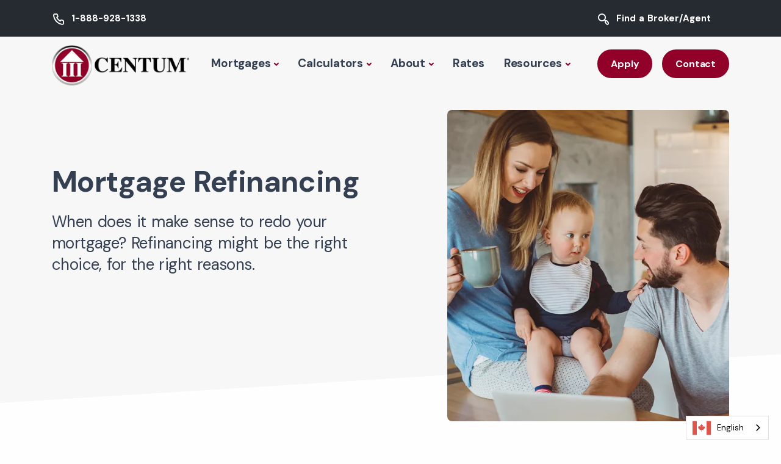

--- FILE ---
content_type: text/html; charset=UTF-8
request_url: https://www.centum.ca/mortgage-refinancing-canada
body_size: 8763
content:
<!DOCTYPE html>
<html itemscope="" xmlns="http://www.w3.org/1999/xhtml" itemtype="http://schema.org/WebPage" lang="en-CA">
<head>
    <meta charset="utf-8">
<meta name="viewport" content="width=device-width, initial-scale=1.0">
<title>CENTUM® Canada Mortgages - Mortgage Refinancing</title>
<meta name="Description" content="CENTUM® Canada Mortgages - Mortgage Refinancing made easy.">
<meta name="KeyWords" content="Mortgage Refinancing">
<meta name="twitter:card" content="summary_large_image">
<meta name="twitter:title" content="CENTUM® Canada Mortgages - Mortgage Refinancing">
<meta name="twitter:description" content="CENTUM® Canada Mortgages - Mortgage Refinancing made easy.">
<meta property="og:title" content="CENTUM® Canada Mortgages - Mortgage Refinancing">
<meta property="og:type" content="website">
<meta property="og:url" content="https://www.centum.ca/mortgage-refinancing-canada">
<meta property="og:description" content="CENTUM® Canada Mortgages - Mortgage Refinancing made easy.">
<meta name="twitter:image" content="https://www.centum.ca/images/userimages/">
<meta property="og:image" content="https://www.centum.ca/images/userimages/">

    <!-- Google Tag Manager -->
<script>(function(w,d,s,l,i){w[l]=w[l]||[];w[l].push({'gtm.start':
new Date().getTime(),event:'gtm.js'});var f=d.getElementsByTagName(s)[0],
j=d.createElement(s),dl=l!='dataLayer'?'&l='+l:'';j.async=true;j.src=
'https://www.googletagmanager.com/gtm.js?id='+i+dl;f.parentNode.insertBefore(j,f);
})(window,document,'script','dataLayer','GTM-5L6SJBF');</script>
<!-- End Google Tag Manager -->

<!-- Google tag (gtag.js) -->
<script async src="https://www.googletagmanager.com/gtag/js?id=AW-10904412580"></script>
<script>
  window.dataLayer = window.dataLayer || [];
  function gtag(){dataLayer.push(arguments);}
  gtag('js', new Date());

  gtag('config', 'AW-10904412580');
</script>

<!-- Google tag (gtag.js) -->
<script async src="https://www.googletagmanager.com/gtag/js?id=G-245789GV1J"></script>
<script>
  window.dataLayer = window.dataLayer || [];
  function gtag(){dataLayer.push(arguments);}
  gtag('js', new Date());

  gtag('config', 'G-245789GV1J');
</script>
            <script defer src="https://api.pirsch.io/pirsch.js" id="pirschjs" data-code="Q9keIKChtLSAPaV23A3KE8yBeNZDeFCR"></script>
    
    <link rel="shortcut icon" type="image/x-icon" href="https://www.roaradvantage.com/global_images/favicons/centum.webp">
    <link rel="stylesheet" href="/css/plugins-min.css">
    <link rel="stylesheet" href="/css/style-min.css">
    <link rel="stylesheet" href="/css/colors/red.css">
    <style>
.field1 {
    opacity: 0;
    position: absolute;
    top: 0;
    left: 0;
    height: 0;
    width: 0;
    z-index: -1;
}
</style>
    <link rel="stylesheet" href="/css/custom.css">

    <!-- FONTS -->
    <!--<link rel="preload" href="" as="style" onload="this.onload=null;this.rel='stylesheet'">
    <noscript><link rel="stylesheet" href=""></noscript>-->

        <link rel="preconnect" href="https://fonts.googleapis.com">
    <link rel="preconnect" href="https://fonts.gstatic.com" crossorigin>
    <link href="https://fonts.googleapis.com/css2?family=DM+Sans:wght@400;500;700&display=swap" rel="stylesheet">
</head>
<body>
    <div class="content-wrapper">
        <header class="wrapper bg-soft-primary">      

      <!-- small top static nav -->
      <div class="bg-dark text-white fw-bold fs-15 mb-0 d-none d-md-block">
        <div class="container py-2 d-md-flex flex-md-row">
          <div class="d-flex flex-row align-items-center">
            <div class="icon text-white fs-22 mt-1 me-2"> <i class="uil uil-phone-alt"></i></div>
            <p class="mb-0"><a href="tel:1-888-928-1338" class="link-white hover" aria-label="Call CENTUM Canada">1-888-928-1338</a></p>
          </div>
          <div class="d-flex flex-row align-items-center me-6 ms-auto">
            <div class="icon text-white fs-22 mt-1 me-2"> <i class="uil uil-search-alt"></i></div>
            <p class="mb-0"><a href="/find-a-broker" class="link-white hover" aria-label="Find a CENTUM Canada Mortgage Broker or Agent">Find a Broker/Agent</a></p>
          </div>
          <!--<div class="d-flex flex-row align-items-center me-6 ">
            <div class="icon text-white fs-22 mt-1 me-2"> <i class="uil uil-comment-alt"></i></div>
            <p class="mb-0"><a href="/contact-us" class="link-white hover" aria-label="Visit our Contact Page">Contact Us</a></p>
          </div>-->
          <!--<div class="d-flex flex-row align-items-center">
            <div class="icon text-white fs-22 mt-1 me-2"> <i class="uil uil-setting"></i></div>
            <p class="mb-0"><a href="#" class="link-white hover" aria-label="View site in French">French</a></p>
          </div>-->
        </div>
      </div>
      <!-- end small top static nav -->    

      
      <nav class="navbar navbar-expand-xl center-nav transparent position-absolute navbar-light">
        <div class="container flex-lg-row flex-nowrap align-items-center">
          <div class="navbar-brand w-100 mt-1 mb-0 pt-0 pb-0">
            <a href="/" aria-label="Back to CENTUM Canada Homepage">
                <img class="logo-dark" title="CENTUM FINANCIAL GROUP INC." alt="CENTUM FINANCIAL GROUP INC." src="/images/logo.webp" style="width: 225px; max-width: 100%; height: auto; aspect-ratio: 225/66" width="225" height="66">
                <img class="logo-light" title="CENTUM FINANCIAL GROUP INC." alt="CENTUM FINANCIAL GROUP INC." src="/images/logo.webp"  width="225" height="66">
            </a>
          </div>
          <div class="navbar-collapse offcanvas offcanvas-nav offcanvas-start">
            <div class="offcanvas-header d-xl-none">              
              <button type="button" class="btn-close btn-close-white" data-bs-dismiss="offcanvas" aria-label="Close Mobile Menu"></button>
            </div>
            <div class="offcanvas-body ms-xl-auto d-flex flex-column h-100">
              <ul class="navbar-nav">
                        <li class="nav-item dropdown">
            <a class="nav-link dropdown-toggle" href="#" data-bs-toggle="dropdown">Mortgages</a>
            <ul class="dropdown-menu">
                                            <li class="nav-item"><a class="dropdown-item" href="/mortgage-pre-approvals-canada" aria-label="Mortgage Pre-Approval" title="Mortgage Pre-Approval">Mortgage Pre-Approval</a></li>
                                                        <li class="nav-item"><a class="dropdown-item" href="/mortgages-first-time-home-buyers-canada" aria-label="First Time Home Buyers" title="First Time Home Buyers">First Time Home Buyers</a></li>
                                                        <li class="nav-item"><a class="dropdown-item" href="/mortgages-self-employed-canada" aria-label="Self-Employed Business Owners" title="Self-Employed Business Owners">Self-Employed Business Owners</a></li>
                                                        <li class="nav-item"><a class="dropdown-item" href="/mortgage-refinancing-canada" aria-label="Refinancing Your Mortgage" title="Refinancing Your Mortgage">Refinancing Your Mortgage</a></li>
                                                        <li class="nav-item"><a class="dropdown-item" href="/mortgage-renewals-switches-canada" aria-label="Renewals and Switches" title="Renewals and Switches">Renewals and Switches</a></li>
                                                        <li class="nav-item"><a class="dropdown-item" href="/investment-property-mortgages-canada" aria-label="Investment Properties" title="Investment Properties">Investment Properties</a></li>
                                                        <li class="nav-item"><a class="dropdown-item" href="/mortgages-debt-consolidation" aria-label="Consolidate Your Debt and Save" title="Consolidate Your Debt and Save">Consolidate Your Debt and Save</a></li>
                                                        <li class="nav-item"><a class="dropdown-item" href="/home-equity-line-of-credit-canada" aria-label="Home Equity Line of Credit (HELOC)" title="Home Equity Line of Credit (HELOC)">Home Equity Line of Credit (HELOC)</a></li>
                                                        <li class="nav-item"><a class="dropdown-item" href="/home-construction-mortgages-canada" aria-label="Home Construction Mortgages" title="Home Construction Mortgages">Home Construction Mortgages</a></li>
                                                        <li class="nav-item"><a class="dropdown-item" href="/private-mortgages-canada" aria-label="Private & Alternative Mortgage Solutions" title="Private & Alternative Mortgage Solutions">Private & Alternative Mortgage Solutions</a></li>
                                                        <li class="nav-item"><a class="dropdown-item" href="/mortgages-new-to-canada" aria-label="New to Canada Mortgages" title="New to Canada Mortgages">New to Canada Mortgages</a></li>
                                                        <li class="nav-item"><a class="dropdown-item" href="/mortgages-bad-poor-credit-canada" aria-label="Bad or Poor Credit" title="Bad or Poor Credit">Bad or Poor Credit</a></li>
                                                        <li class="nav-item"><a class="dropdown-item" href="/mortgages-vacation-second-homes-canada" aria-label="Vacation & Second Home Mortgages" title="Vacation & Second Home Mortgages">Vacation & Second Home Mortgages</a></li>
                                                        <li class="nav-item"><a class="dropdown-item" href="/commercial-mortgages-canada" aria-label="Commercial Mortgages" title="Commercial Mortgages">Commercial Mortgages</a></li>
                                                        <li class="nav-item"><a class="dropdown-item" href="/reverse-mortgages-canada" aria-label="Reverse Mortgages" title="Reverse Mortgages">Reverse Mortgages</a></li>
                                                        <li class="nav-item"><a class="dropdown-item" href="/life-and-disability-insurance" aria-label="Life and Disability Insurance" title="Life and Disability Insurance">Life and Disability Insurance</a></li>
                                                        <li class="nav-item"><a class="dropdown-item" href="/small-business-leasing-financing" aria-label="Business Leasing Solutions" title="Business Leasing Solutions">Business Leasing Solutions</a></li>
                                                        <li class="nav-item"><a class="dropdown-item" href="/consumer-loans" aria-label="Consumer Loans" title="Consumer Loans">Consumer Loans</a></li>
                                        </ul>
        </li>

        
                <li class="nav-item dropdown">
            <a class="nav-link dropdown-toggle" href="#" data-bs-toggle="dropdown">Calculators</a>
            <ul class="dropdown-menu">
                                            <li class="nav-item"><a class="dropdown-item" href="/calculators-mortgage" aria-label="Mortgage Calculator" title="Mortgage Calculator">Mortgage Calculator</a></li>
                                                        <li class="nav-item"><a class="dropdown-item" href="/calculators-purchase" aria-label="Purchase Calculator" title="Purchase Calculator">Purchase Calculator</a></li>
                                                        <li class="nav-item"><a class="dropdown-item" href="/calculator-closing-cost" aria-label="Closing Cost Calculator" title="Closing Cost Calculator">Closing Cost Calculator</a></li>
                                                        <li class="nav-item"><a class="dropdown-item" href="/calculators-land-transfer-tax" aria-label="Land / Property Transfer Tax Calculator" title="Land / Property Transfer Tax Calculator">Land / Property Transfer Tax Calculator</a></li>
                                                        <li class="nav-item"><a class="dropdown-item" href="/calculators-maximum-mortgage" aria-label="Maximum Mortgage Calculator" title="Maximum Mortgage Calculator">Maximum Mortgage Calculator</a></li>
                                                        <li class="nav-item"><a class="dropdown-item" href="/calculators-rent-or-buy" aria-label="Rent or Buy" title="Rent or Buy">Rent or Buy</a></li>
                                        </ul>
        </li>

        
                <li class="nav-item dropdown">
            <a class="nav-link dropdown-toggle" href="#" data-bs-toggle="dropdown">About</a>
            <ul class="dropdown-menu">
                                            <li class="nav-item"><a class="dropdown-item" href="/company-overview" aria-label="Company Overview" title="Company Overview">Company Overview</a></li>
                                                        <li class="nav-item"><a class="dropdown-item" href="/leadership-team" aria-label="Leadership Team" title="Leadership Team">Leadership Team</a></li>
                                                        <li class="nav-item"><a class="dropdown-item" href="/testimonials" aria-label="Client Testimonials" title="Client Testimonials">Client Testimonials</a></li>
                                                        <li class="nav-item"><a class="dropdown-item" href="/why-use-a-mortgage-broker" aria-label="Why Use a Mortgage Broker?" title="Why Use a Mortgage Broker?">Why Use a Mortgage Broker?</a></li>
                                                    <li class="nav-item"><a class="dropdown-item" href="https://www.joincentum.ca/" aria-label="Careers With Us" title="Careers With Us" target="_blank">Careers With Us</a></li>
                                    </ul>
        </li>

        
                        <li class="nav-item"><a class="nav-link" href="/rates" aria-label="Rates" title="Rates">Rates</a></li>
                        <li class="nav-item dropdown">
            <a class="nav-link dropdown-toggle" href="#" data-bs-toggle="dropdown">Resources</a>
            <ul class="dropdown-menu">
                                            <li class="nav-item"><a class="dropdown-item" href="/blog" aria-label="Mortgage Blog" title="Mortgage Blog">Mortgage Blog</a></li>
                                                        <li class="nav-item"><a class="dropdown-item" href="/faqs" aria-label="Frequent Questions" title="Frequent Questions">Frequent Questions</a></li>
                                                        <li class="nav-item"><a class="dropdown-item" href="/glossary" aria-label="Mortgage Glossary" title="Mortgage Glossary">Mortgage Glossary</a></li>
                                                        <li class="nav-item"><a class="dropdown-item" href="/articles" aria-label="Latest Industry News" title="Latest Industry News">Latest Industry News</a></li>
                                                        <li class="nav-item"><a class="dropdown-item" href="/links-of-interest" aria-label="Mortgage Links of Interest" title="Mortgage Links of Interest">Mortgage Links of Interest</a></li>
                                                        <li class="nav-item"><a class="dropdown-item" href="/free-mortgage-guides" aria-label="Free Mortgage Guides" title="Free Mortgage Guides">Free Mortgage Guides</a></li>
                                                    <li class="nav-item"><a class="dropdown-item" href="https://www.canadasrealestatepodcast.ca/" aria-label="Real Estate Podcast" title="Real Estate Podcast" target="_blank">Real Estate Podcast</a></li>
                                    </ul>
        </li>

        
                        <li class="nav-item d-xl-none mt-4">
<a href="/mortgage-application" class="btn btn-sm btn-primary rounded-pill w-100" aria-label="Apply Today" title="Apply Today">Apply</a>                 </li>
<li class="nav-item d-xl-none mt-4"><a href="/contact-us" class="btn btn-sm btn-primary rounded-pill w-100" aria-label="Contact CENTUM Canada" title="Contact CENTUM Canada">Contact Us</a></li>   
              </ul>
              
              <!-- mobile slide out menu -->
              <div class="offcanvas-footer d-xl-none">
                <div>
                  <i class="uil uil-phone-alt"></i> <a href="tel:#" class="link-white hover" aria-label="Call CENTUM Canada">1-604-257-3940</a><br /> 
                  <i class="uil uil-envelope-alt"></i> <a href="mailto:hello@centum.ca" class="link-inverse" aria-label="Email CENTUM Canada">hello@centum.ca</a>
                  <br /> 
                  <!--<i class="uil uil-setting"></i> <a href="tel:#" class="link-white hover" aria-label="View site in French">French</a> 
                  <br />-->
                  <nav class="nav social social-white mt-4">
                    <a href="https://twitter.com/centumcanada" target="_blank" aria-label="Visit us on Twitter" title="Visit us on Twitter"><i class="fs-30 uil uil-twitter"></i></a>
                    <a href="https://www.facebook.com/CentumCanada" target="_blank" aria-label="Visit us on Facebook" title="Visit us on Facebook"><i class="fs-30 uil uil-facebook-f"></i></a>
                    <a href="https://www.instagram.com/centumcanada" target="_blank" aria-label="Visit us on Instagram" title="Visit us on Instagram"><i class="fs-30 uil uil-instagram"></i></a>
                    <a href="https://www.linkedin.com/company/centum" target="_blank" aria-label="Visit us on LinkedIn" title="Visit us on LinkedIn"><i class="fs-30 uil uil-linkedin"></i></a>
                  </nav>
                </div>
              </div>
              <!-- end mobile slide out menu -->
            </div>
          </div>        
         

        <div class="navbar-other w-100 d-flex ms-auto">
            <ul class="navbar-nav flex-row align-items-center ms-auto">
              <li class="nav-item d-none d-sm-block">
                <a href="/mortgage-application" class="btn btn-sm btn-primary rounded-pill" aria-label="Apply with CENTUM Canada">Apply</a>
              </li>
              <li class="nav-item d-none d-sm-block">
                <a href="/contact-us" class="btn btn-sm btn-primary rounded-pill" aria-label="Contact CENTUM Canada">Contact</a>
              </li>
              <li class="nav-item d-xl-none">
                <button class="hamburger offcanvas-nav-btn" aria-label="View Menu Items"><span></span></button>
              </li>
            </ul>
          </div>
        </div>
        
      </nav>

       
    </header><section class="wrapper bg-soft-ash angled lower-start">
<div class="container pt-16 pt-md-16 pb-10">
<div class="row gx-0 gy-10 align-items-center">
<div class="col-lg-6" data-cues="slideInDown" data-group="page-title" data-delay="600">
<h1 class="display-1 mt-4 mb-4">Mortgage Refinancing</h1>
<h2 class="fw-light">When does it make sense to redo your mortgage? Refinancing might be the right choice, for the right reasons.</h2>
</div>
<div class="col-lg-5 offset-lg-1 mb-n18" data-cues="slideInDown">
<div class="position-relative">
<figure class="rounded"><img src="/images/siteimages/pageheaders/canada-mortgage-refinancing.webp" width="590" height="650" style="width: 590px; max-width: 100%; height: auto; aspect-ratio: 590/650;" alt="CENTUM Canada Mortgages - Mortgage Refinancing" /></figure>
</div>
</div>
</div>
</div>
</section>
<section class="wrapper bg-light">
<div class="container pt-17 pt-sm-18 pt-md-19 pt-lg-20 pt-xl-20 pt-xxl-21 pb-14">
<div class="row gx-lg-8 gx-xl-12 gy-10">
<div class="col-lg-6 order-2 order-lg-1">
<figure class="rounded"><img src="/images/siteimages/pageheaders/canada-mortgage-refinancing2.webp" width="590" height="650" style="width: 590px; max-width: 100%; height: auto; aspect-ratio: 590/650;" alt="CENTUM Canada Mortgage Refinancing" /></figure>
</div>
<div class="col-lg-6 order-1 order-lg-2">
<h3 class="display-4 mb-5">Looking to refinance your mortgage? We can help.</h3>
<p>Many people across Canada want to change their mortgage to get a better deal at times. This is called refinancing. It could be because they want to get more money out of their home or find a better mortgage plan.</p>
<p>Refinancing can happen anytime during your mortgage or when it's time to renew it. But, if you change banks, you'll need to pay off your old mortgage and get a new one from a different bank. Refinancing may not always be the best idea because there are fees and charges involved. But, there are some situations where it can be really helpful for your money.</p>
<p class="fw-bolder">Below are a few examples of Mortgage Refinancing...</p>
<div class="accordion accordion-wrapper" id="accordion1">
<div class="card plain accordion-item">
<div class="card-header" id="headingSimpleOne"><button class="accordion-button" data-bs-toggle="collapse" data-bs-target="#collapseSimpleOne" aria-expanded="true" aria-controls="collapseSimpleOne"> Home Improvement</button></div>
<div id="collapseSimpleOne" class="accordion-collapse collapse" aria-labelledby="headingSimpleOne" data-bs-parent="#accordionSimpleExample">
<div class="card-body">
<p>Home renovations are exciting for any homeowner but they shouldn&rsquo;t burden you financially. Talk to a CENTUM mortgage broker about your renovation or project. Whether you are updating your home from the 70&rsquo;s or looking to reduce your carbon footprint, CENTUM has a solution for you. You can add value/equity to your home through renovations and we can also help finance those unexpected maintenance costs that come with home ownership.</p>
</div>
</div>
</div>
<div class="card plain accordion-item">
<div class="card-header" id="headingSimpleTwo"><button class="accordion-button" data-bs-toggle="collapse" data-bs-target="#collapseSimpleTwo" aria-expanded="false" aria-controls="collapseSimpleTwo"> Debt Consolidation</button></div>
<div id="collapseSimpleTwo" class="accordion-collapse collapse" aria-labelledby="headingSimpleTwo" data-bs-parent="#accordionSimpleExample">
<div class="card-body">
<p>Are you carrying a lot of debt? Paying high-interest costs? Consolidating your debt into one loan can save you money! With one simple payment, your finances are better organized and will save you time.</p>
<ul>
<li>Save money on interest costs<br />With a lower rate, you will save money on interest and can pay your loan off faster</li>
<li>One simple payment<br />With only one payment to worry about, your finances will be simplified and more organized<br />Saves you time without the worry of multiple loans</li>
<li>Lower mortgage rate<br />A lower interest rate can be obtained by using the equity in your home</li>
</ul>
</div>
</div>
</div>
<div class="card plain accordion-item">
<div class="card-header" id="headingSimpleThree"><button class="accordion-button" data-bs-toggle="collapse" data-bs-target="#collapseSimpleThree" aria-expanded="true" aria-controls="collapseSimpleThree"> Lines of Credit</button></div>
<div id="collapseSimpleThree" class="accordion-collapse collapse" aria-labelledby="headingSimpleThree" data-bs-parent="#accordionSimpleExample">
<div class="card-body">
<p>Depending on the amount of equity in your home (the value of your home minus any debts secured against it) you may qualify for an equity line of credit. A home equity line of credit is secured against your home making the rates much lower than traditional unsecured lines of credit from your bank. They can be used for a variety of things, such as:</p>
<ul>
<li>Renovations</li>
<li>Investing</li>
<li>Debt consolidation</li>
<li>Dream vacation</li>
<li>Wedding</li>
<li>Money that is available at any time for anything you&rsquo;d like</li>
</ul>
<p>Having funds readily available when you need them provides you with financial piece of mind. The fact that it&rsquo;s a lower rate is a bonus. Contact one of our CENTUM mortgage brokers today to get started!</p>
</div>
</div>
</div>
<div class="card plain accordion-item">
<div class="card-header" id="headingSimpleFour"><button class="accordion-button" data-bs-toggle="collapse" data-bs-target="#collapseSimpleFour" aria-expanded="true" aria-controls="collapseSimpleFour"> Home Equity</button></div>
<div id="collapseSimpleFour" class="accordion-collapse collapse" aria-labelledby="headingSimpleFour" data-bs-parent="#accordionSimpleExample">
<div class="card-body">
<p>In the past, home equity was something not realized financially until you sold your home. Today, you have access to the equity at any time and can leverage it for consolidating debt, home renovations, topping up RSP&rsquo;s and other large purchases.</p>
<p>It is important to understand how much equity you can access and the costs associated with that transaction. At CENTUM, we are here to help you use that home equity to best suit your needs.</p>
<p>Accessing the equity in your home can have a positive financial impact. Knowing how and when to exercise this option is where one of our CENTUM mortgage brokers comes in. Contact us today to gain access to your home equity!</p>
</div>
</div>
</div>
<div class="card plain accordion-item">
<div class="card-header" id="headingSimpleFive"><button class="accordion-button" data-bs-toggle="collapse" data-bs-target="#collapseSimpleFive" aria-expanded="true" aria-controls="collapseSimpleFive"> Reverse Mortgage</button></div>
<div id="collapseSimpleFive" class="accordion-collapse collapse" aria-labelledby="headingSimpleFive" data-bs-parent="#accordionSimpleExample">
<div class="card-body">
<p>With a CHIP Reverse Mortgage, it gives you the option to take the equity from your home while continuing to own it. The housing market is hot and majority of someone&rsquo;s wealth is usually tied up in their home. We understand that when it comes to retirement, sometimes your income takes a hit. With the CHIP Reverse Mortgage you can supplement your income with the equity within your home and remain in control of your home including the title staying in your name.</p>
<p>What is a Reverse Mortgage?</p>
<p>A Reverse Mortgage lets you remain in your home and access up to 55% of the equity. Instead of making mortgage payments each month, you will receive tax free monthly payments. The loan will never exceed the fair market value of your home so it will not be a burden to yourself or your family. If your family wants to purchase the home, they only have to pay the accumulated loan amount and not fair value of the home.</p>
<p>How to Get a Reverse Mortgage</p>
<p>Simply talk to a CENTUM mortgage broker and meet the following criteria:</p>
<p>Yourself and your spouse need to be 55 years of age or older<br />Your home is the primary residence<br />The location has to be preapproved by HomeEquity Bank and be in their lending territory</p>
<p>Reverse mortgages have been a popular option for the past 25 years. It is a great way to supplement your income and access the equity within your home. All you have to do is continue with homeownership duties; pay your taxes, stay current on your insurance and if you currently have a mortgage, make those payments. Yes, you can have both!</p>
<p>A Reverse Mortgage has endless benefits and really can positively impact your life. Talk to one of our CENTUM mortgage brokers today to get qualified for a CHIP Reverse Mortgage.</p>
</div>
</div>
</div>
<div class="card plain accordion-item">
<div class="card-header" id="headingSimpleSix"><button class="accordion-button" data-bs-toggle="collapse" data-bs-target="#collapseSimpleSix" aria-expanded="true" aria-controls="collapseSimpleSix"> Pay Off Your Mortgage Faster</button></div>
<div id="collapseSimpleSix" class="accordion-collapse collapse" aria-labelledby="headingSimpleSix" data-bs-parent="#accordionSimpleExample">
<div class="card-body">
<p>Using your mortgage prepayment options can drastically reduce the total amount you spend on your mortgage and shorten the time it takes to pay it down. Even paying a little more each month can make a huge difference.</p>
<p>Anytime you increase your payments, the excess that you pay per payment goes directly into the principal portion of your mortgage. This is a great way to drastically reduce the interest you will have to pay over the term of your mortgage.</p>
<p>Typical prepayments allow you to add between 10% to 20% of your payment amount to each payment, depending on your lender.</p>
</div>
</div>
</div>
</div>
<h3 class="display-4 mb-5"><span><a href="/find-a-broker" class="btn btn-sm btn-primary rounded-pill mt-5 fs-20" aria-label="Find a Local Mortgage Broker or Agent Today" title="Find a Local Mortgage Broker or Agent Today"> <i class="uil uil-search-alt fs-22 pe-2"></i> Find a Broker/Agent</a> </span></h3>
</div>
</div>
</div>
</section></div>
<!-- END content-wrapper -->

<!-- start footer -->
<footer class="bg-dark text-inverse text-center text-md-start">
  <div class="container py-12 py-md-12">
    <div class="row gy-6 gy-lg-0">
      <div class="col-lg-3">
        <div class="widget">
          <img class="mb-4" loading="lazy"
               src="/images/logo-light.webp"
               srcset="/images/logo-light@2x.webp 2x"
               alt="CENTUM Canada Mortgage Solutions Made Easy"
               style="width: 225px; max-width: 100%; height: auto; aspect-ratio: 225/66"
               width="225" height="66">
          <p class="fs-14">
            Our network spans over 200 offices and 2200+ mortgage professionals across Canada
            to help you with all your mortgage needs.
          </p>
          <nav class="social social-white">
            <a href="https://twitter.com/centumcanada" target="_blank"
               aria-label="Visit us on Twitter" title="Visit us on Twitter">
              <i class="fs-30 uil uil-twitter"></i>
            </a>
            <a href="https://www.facebook.com/CentumCanada" target="_blank"
               aria-label="Visit us on Facebook" title="Visit us on Facebook">
              <i class="fs-30 uil uil-facebook-f"></i>
            </a>
            <a href="https://www.instagram.com/centumcanada" target="_blank"
               aria-label="Visit us on Instagram" title="Visit us on Instagram">
              <i class="fs-30 uil uil-instagram"></i>
            </a>
            <a href="https://www.linkedin.com/company/centum" target="_blank"
               aria-label="Visit us on LinkedIn" title="Visit us on LinkedIn">
              <i class="fs-30 uil uil-linkedin"></i>
            </a>
          </nav>
        </div>
      </div>

      <div class="col-md-4 col-lg-3">
        <div class="widget">
          <h4 class="widget-title mb-3 text-white" aria-label="Popular Mortgage Services we offer">
            Popular Services
          </h4>
          <ul class="list-unstyled mb-0">
            <li><a href="/mortgages-first-time-home-buyers-canada"
                   aria-label="First Time Buyers" title="First Time Buyers">First Time Buyers</a></li>
            <li><a href="/reverse-mortgages-canada"
                   aria-label="Reverse Mortgages in Canada" title="Reverse Mortgages in Canada">Reverse Mortgages</a></li>
            <li><a href="/mortgage-refinancing-canada"
                   aria-label="Mortgage Refinancing in Canada" title="Mortgage Refinancing in Canada">Refinancing</a></li>
            <li><a href="/mortgage-renewals-switches-canada"
                   aria-label="Mortgage Renewals in Canada" title="Mortgage Renewals in Canada">Renewals & Switches</a></li>
            <li><a href="/mortgages-self-employed-canada"
                   aria-label="Mortgages for the Self-Employed in Canada"
                   title="Mortgages for the Self-Employed in Canada">Self-Employed</a></li>
          </ul>
        </div>
      </div>

      <div class="col-md-4 col-lg-3">
        <div class="widget">
          <h4 class="widget-title mb-3 text-white">Learn More</h4>
          <ul class="list-unstyled mb-0">
            <li><a href="/find-a-broker"
                   aria-label="Find a trusted CENTUM Mortgage Professional near you"
                   title="Find a trusted CENTUM Mortgage Professional near you">Find a Broker</a></li>
            <li><a href="/company-overview"
                   aria-label="Learn more about CENTUM Canada"
                   title="Learn more about CENTUM Canada">About Us</a></li>
            <li><a href="https://www.joincentum.ca/" target="_blank"
                   aria-label="Careers with CENTUM Canada"
                   title="Careers with CENTUM Canada">Careers With Us</a>
              <i class="uil uil-external-link-alt"></i>
            </li>
            <li><a href="/blog"
                   aria-label="CENTUM Canada Mortgage Blog"
                   title="CENTUM Canada Mortgage Blog">Mortgage Blog</a></li>
            <li><a href="/free-mortgage-guides"
                   aria-label="FREE Mortgage and Educational Guides"
                   title="FREE Mortgage and Educational Guides">FREE Mortgage Guides</a></li>
          </ul>
        </div>
      </div>

      <div class="col-md-4 col-lg-3">
        <div class="widget">
          <h4 class="widget-title mb-3 text-white">Get in Touch</h4>
          <address>
            500 - 1285 West Pender Street<br>
            Vancouver, BC V6E 4B1
          </address>

          <a href="mailto:hello@centum.ca"
             class="btn btn-expand btn-primary rounded-pill"
             aria-label="Email CENTUM Canada" title="Email CENTUM Canada">
            <i class="uil uil-arrow-right"></i>
            <span class="text-white">hello@centum.ca</span>
          </a><br>
          <a href="tel:1-888-928-1338"
             class="btn btn-expand btn-primary rounded-pill mt-1"
             aria-label="Call CENTUM Canada" title="Call CENTUM Canada">
            <i class="uil uil-arrow-right"></i>
            <span class="text-white">1-888-928-1338</span>
          </a>
        </div>
      </div>
    </div>

    <hr class="mt-7 mt-md-7 mb-4" />

    <div class="d-md-flex align-items-center text-center justify-content-between">
      <p class="mb-2 fs-14 mb-lg-0">
        © 2026 Centum Financial Group Inc. All rights reserved.
      </p>

      <p class="mb-2 fs-14 mb-lg-0">
        <a class="mx-2" href="/privacy-policy"
           aria-label="CENTUM Canada Privacy Policy"
           title="CENTUM Canada Privacy Policy">Privacy Policy</a>
        <a class="mx-2" href="/terms-of-use"
           aria-label="CENTUM Canada Terms of Use"
           title="CENTUM Canada Terms of Use">Terms of Use</a>
        <a class="mx-2" href="/sitemap"
           aria-label="CENTUM Canada Website Sitemap"
           title="CENTUM Canada Website Sitemap">Sitemap</a>
      </p>

      <p class="mb-2 fs-14 mt-3 mt-md-0 mb-lg-0">
        <a href="https://mail.centum.ca" target="_blank"
           class="fw-light btn btn-primary btn-sm rounded-pill me-2 mb-md-2 mb-lg-0">
          <i class="uil uil-envelope me-2"></i> Webmail
        </a>
        <a href="https://piper.centum.ca" target="_blank"
           class="fw-light btn btn-primary btn-sm rounded-pill">
          <i class="uil uil-setting me-2"></i> Piper
        </a>
      </p>
    </div>

  </div>
</footer>
<!-- end footer -->
    <div class="progress-wrap">
        <svg class="progress-circle svg-content" width="100%" height="100%" viewBox="-1 -1 102 102">
            <path d="M50,1 a49,49 0 0,1 0,98 a49,49 0 0,1 0,-98" />
        </svg>
    </div>
    <script defer src="https://cdn.pagesense.io/js/centum/ba3ca51faa674739a1af23477f222bc5.js"></script>
<!-- Google Tag Manager (noscript) -->
<noscript><iframe src="https://www.googletagmanager.com/ns.html?id=GTM-5L6SJBF"
height="0" width="0" style="display:none;visibility:hidden"></iframe></noscript>
<!-- End Google Tag Manager (noscript) -->

<script type="text/javascript" src="https://cdn.weglot.com/weglot.min.js"></script>
<script>
    Weglot.initialize({
        api_key: 'wg_30c55dc2d7c04d6e7dac749b35d3c1728'
    });
</script>    <!-- <script src="/vendors/jquery_validate/jquery.validate.min.js" defer></script>
    <script src="/vendors/jquery_validate/additional-methods.js" defer></script>
    <script src="/js/forms.js" defer></script> -->
            <script src="https://www.google.com/recaptcha/api.js"></script>
        <script>
// $(document).ready(function(){
//     $(".video-modal-button").click( function(event) {
//         event.preventDefault();
//         var modal_id = $(this).data("modal-id");
//         var dialog = $("#"+ modal_id);
//         var frame_width = dialog.find("iframe").attr("width");
//         var frame_height = dialog.find("iframe").attr("height");
//
//         $(dialog).closest(".dialog-container").addClass("active").show();
//         dialog.css("width", frame_width + "px").css("frame_height", frame_height + "px").fadeIn(300);
//     });
//     $("body").on("click", ".dialog-container.active", function() {
//         $(this).removeClass("active");
//         $(this).find("dialog").hide();
//         $(this).hide();
//
//         //turn off iframes
//         var source = $(this).find("iframe").attr("src");
//         $(this).find("iframe").attr("src", "");
//         $(this).find("iframe").attr("src", source);
//
//     });
// });
</script>
<!-- GLOBAL JSCRIPTS -->
<script src="/js/plugins.js"></script>
<script src="/js/theme.js"></script>
    <script type="application/ld+json">
    {
        "@context": "http://schema.org",
        "@type": "Person",
        "name": "[FULL_NAME]",
        "telephone": "[PRIMARY_PHONE]",
        "email": "mailto:[EMAIL]",
        "url": "https://www.centum.ca/",
        "sameAs": [
            "https://www.facebook.com/CentumCanada","https://twitter.com/centumcanada","https://www.instagram.com/centumcanada","https://www.linkedin.com/company/centum"        ]
    }
    </script>
    </body>
</html>


--- FILE ---
content_type: text/css
request_url: https://www.centum.ca/css/colors/red.css
body_size: 2606
content:
.accordion-wrapper .card-header button,.accordion-wrapper .card-header button:before,.accordion-wrapper .card-header button:hover,.bg-dark.text-inverse a:not(.btn):not([class*=link-]):hover,.bg-navy.text-inverse a:not(.btn):not([class*=link-]):hover,.breadcrumb-item a:hover,.collapse-link,.collapse-link:hover,.dropdown-header,.dropdown-item.active,.dropdown-item:active,.dropdown-item:focus,.dropdown-item:hover,.dropdown-menu-dark .dropdown-item.active,.dropdown-menu-dark .dropdown-item:active,.external:hover,.external:hover:after,.filter.basic-filter ul li a.active,.filter.basic-filter ul li a:hover,.filter:not(.basic-filter) ul li a.active,.filter:not(.basic-filter) ul li a:hover,.icon-list.bullet-primary i,.icon-list.bullet-soft-primary i,.link-primary,.link-primary:focus,.link-primary:hover,.nav-pills .nav-link.active,.nav-pills .show>.nav-link,.nav-tabs .nav-item.show .nav-link,.nav-tabs .nav-link.active,.navbar-expand.navbar-light .navbar-nav .dropdown:not(.dropdown-submenu)>.dropdown-toggle:after,.navbar-light .language-select .dropdown-toggle:after,.navbar-light .navbar-nav .nav-link.active,.navbar-light .navbar-nav .nav-link:focus,.navbar-light .navbar-nav .nav-link:hover,.navbar-light .navbar-nav .show>.nav-link,.navbar-light .navbar-text a,.navbar-light .navbar-text a:focus,.navbar-light .navbar-text a:hover,.navbar-light.fixed .nav-link:focus,.navbar-light.fixed .nav-link:hover,.page-item.active .page-link,.page-link:focus,.page-link:hover,.plyr--full-ui input[type=range],.post-meta li a:hover,.progress-wrap:after,.text-inverse a:not(.btn):hover,.unordered-list.bullet-primary li:before,[class*=offcanvas-].text-inverse a:not(.btn):not([class*=link-]):hover,a,a:hover{color:#900028}.icon-list.bullet-bg i.bullet-white,.icon-list.bullet-bg i[class*=bullet-soft-primary],.icon-list.bullet-white i,.link-dark:hover,.list-unstyled li a.active,.navbar.navbar-light.fixed .btn.btn-outline-primary:not(:hover),.plyr__control--overlaid:focus,.plyr__control--overlaid:hover,.sidebar nav .nav-link.active,.text-primary,.text-reset a:hover,a.text-reset:hover{color:#900028!important}.form-control:focus{border-color:#9fbcf0}.form-check-input:checked,.icon-list.bullet-primary.bullet-bg i,.navbar.navbar-light.fixed .btn:not(.btn-expand):not(.btn-gradient),.text-line.text-primary:before,.text-line:before,.tooltip-inner{background-color:#900028}.bg-primary,.icon-list.bullet-bg i[class*=bullet-primary]{background-color:#900028!important}.plyr--video .plyr__controls .plyr__control.plyr__tab-focus,.plyr--video .plyr__controls .plyr__control:hover,.plyr--video .plyr__controls .plyr__control[aria-expanded=true]{background:#900028}.swiper-container.nav-color .swiper-navigation .swiper-button:hover,.swiper-container.nav-color .swiper-slide figure .item-link:hover{background:#900028!important}.form-check-input:checked,.hero-slider:before,.lg-outer .lg-item:after,.loader,.navbar.navbar-light.fixed .btn:not(.btn-expand):not(.btn-gradient),.post-meta li a:hover,.text-inverse a:not(.btn):hover,.tp-loader.spinner,blockquote{border-color:#900028}.border-primary{border-color:#900028!important}.btn-primary{--bs-btn-active-bg:$main-color;--bs-btn-active-border-color:$main-color;--bs-btn-color:#fff;--bs-btn-bg:#900028;--bs-btn-border-color:#900028;--bs-btn-hover-color:#fff;--bs-btn-hover-bg:#640114;--bs-btn-hover-border-color:#900028;--bs-btn-focus-shadow-rgb:230,122,129;--bs-btn-active-color:#fff;--bs-btn-active-bg:#900028;--bs-btn-active-border-color:#900028;--bs-btn-active-shadow:0rem 0.25rem 0.75rem rgba(30, 34, 40, 0.15);--bs-btn-disabled-color:#fff;--bs-btn-disabled-bg:#900028;--bs-btn-disabled-border-color:#900028}.btn-primary.btn-expand{color:#900028}.btn-primary.btn-expand:before{background-color:#900028}.btn-primary.btn-circle.ripple::after,.btn-primary.btn-circle.ripple::before{background-color:#900028}.btn-soft-primary{--bs-btn-color:#900028;--bs-btn-bg:#fae6e7;--bs-btn-border-color:#fae6e7;--bs-btn-hover-color:#900028;--bs-btn-hover-bg:#fae6e7;--bs-btn-hover-border-color:#fae6e7;--bs-btn-focus-shadow-rgb:246,210,212;--bs-btn-active-color:#900028;--bs-btn-active-bg:#fae6e7;--bs-btn-active-border-color:#fae6e7;--bs-btn-active-shadow:0rem 0.25rem 0.75rem rgba(30, 34, 40, 0.15);--bs-btn-disabled-color:#900028;--bs-btn-disabled-bg:#fae6e7;--bs-btn-disabled-border-color:#fae6e7}.btn-soft-primary.btn-expand{color:#900028}.btn-soft-primary.btn-expand i,.btn-soft-primary.btn-expand:before,.btn-soft-primary.btn-expand:hover,.btn-soft-primary.btn-expand:hover:before{color:#900028}.btn-soft-primary.btn-expand:before{background-color:#fae6e7}.btn-soft-primary.btn-circle.ripple::after,.btn-soft-primary.btn-circle.ripple::before{background-color:#fae6e7}.btn-outline-primary{--bs-btn-active-bg:$main-color;--bs-btn-active-border-color:$main-color;--bs-btn-color:#900028;--bs-btn-border-color:#900028;--bs-btn-hover-color:#fff;--bs-btn-hover-bg:#900028;--bs-btn-hover-border-color:#900028;--bs-btn-focus-shadow-rgb:226,98,107;--bs-btn-active-color:#fff;--bs-btn-active-bg:#900028;--bs-btn-active-border-color:#900028;--bs-btn-active-shadow:0rem 0.25rem 0.75rem rgba(30, 34, 40, 0.15);--bs-btn-disabled-color:#900028;--bs-btn-disabled-bg:transparent;--bs-btn-disabled-border-color:#900028;--bs-gradient:none}.btn-white.btn-play:hover{color:#900028}.bs-tooltip-auto[data-popper-placement^=top] .tooltip-arrow::before,.bs-tooltip-top .tooltip-arrow::before{border-top-color:#900028}.bs-tooltip-auto[data-popper-placement^=right] .tooltip-arrow::before,.bs-tooltip-end .tooltip-arrow::before,.wrapper.bg-primary.angled.lower-end:after,.wrapper.bg-primary.angled.upper-end:before{border-right-color:#900028}.bs-tooltip-auto[data-popper-placement^=bottom] .tooltip-arrow::before,.bs-tooltip-bottom .tooltip-arrow::before{border-bottom-color:#900028}.bs-tooltip-auto[data-popper-placement^=left] .tooltip-arrow::before,.bs-tooltip-start .tooltip-arrow::before,.wrapper.bg-primary.angled.lower-start:after,.wrapper.bg-primary.angled.upper-start:before{border-left-color:#900028}.progress-list .progressbar.primary svg path:last-child,.progress-wrap svg.progress-circle path{stroke:#900028}.progress-list .progressbar.soft-primary svg path:last-child{stroke:#eea1a6}.lineal-fill,.text-primary .lineal-fill{fill:#eea1a6}.shape .svg-fill{fill:#900028}.shape.soft-primary .svg-fill{fill:#fdf3f4}.shape.pale-primary .svg-fill{fill:#fae6e7}::-moz-selection{background:rgba(226,98,107,.7)}::selection{background:rgba(226,98,107,.7)}.underline.primary:after,.underline:after{background:rgba(226,98,107,.12)}.underline-2.primary:after,.underline-2:not([class*=underline-gradient-]):after{background:#900028}.underline-3.primary.style-1:after,.underline-3.primary.style-1:before{border-color:#900028}.underline-3.primary.style-2:after{background-image:url("data:image/svg+xml,%3Csvg xmlns='http://www.w3.org/2000/svg' viewBox='0 0 208.01 8.3'%3E%3Cpath fill='%23900028' d='M64.42,2.42Q42.78,1.46,21.19,0c-2.8-.19-4.09.89-3.87,2L3.92,1.87c-5.13-.05-5.28,3.87-.12,3.92l60.49.55c46.63,2.08,93.34,2.51,139.81,1.27,5-.13,5.39-3.87.13-3.92Z'/%3E%3C/svg%3E")}.underline-3.primary.style-3:after{background-image:url("data:image/svg+xml,%3Csvg xmlns='http://www.w3.org/2000/svg' viewBox='0 0 205 9.37'%3E%3Cpath fill='%23900028' d='M202.47,9.37A1191.26,1191.26,0,0,0,1.79,7.48,1.67,1.67,0,0,1,0,5.92H0A1.76,1.76,0,0,1,1.63,4.21c67-5.71,133.83-5.43,200.8-.27A2.75,2.75,0,0,1,205,6.88h0A2.6,2.6,0,0,1,202.47,9.37Z'/%3E%3C/svg%3E")}a.hover-2:before,a.hover-3:before{background-color:#fae6e7}.bg-soft-primary{background-color:#fdf3f4!important}.text-soft-primary{color:#fdf3f4!important}.bg-pale-primary{background-color:#fae6e7!important}.text-pale-primary{color:#fae6e7!important}.bg-gradient-primary{background:linear-gradient(180deg,#fdf3f4,rgba(255,255,255,0) 100%)}.bg-gradient-reverse-primary{background:linear-gradient(0deg,#fdf3f4,rgba(255,255,255,0) 100%)}.border-soft-primary{border-color:#f6d0d3!important}.wrapper.bg-soft-primary.angled.lower-start:after,.wrapper.bg-soft-primary.angled.upper-start:before{border-left-color:#fdf3f4}.wrapper.bg-soft-primary.angled.lower-end:after,.wrapper.bg-soft-primary.angled.upper-end:before{border-right-color:#fdf3f4}.wrapper.bg-pale-primary.angled.lower-start:after,.wrapper.bg-pale-primary.angled.upper-start:before{border-left-color:#fae6e7}.wrapper.bg-pale-primary.angled.lower-end:after,.wrapper.bg-pale-primary.angled.upper-end:before{border-right-color:#fae6e7}.icon-list.bullet-soft-primary.bullet-bg i{background-color:#fae3e4}.icon-list.bullet-bg i[class*=bullet-soft-primary]{background-color:#fae3e4!important}form.dark-fields .form-control:focus{border-color:rgba(226,98,107,.5)}.alert-dismissible.alert-primary .btn-close{color:#cb5860}.alert-dismissible.alert-primary .btn-close:hover{color:#883b40}.alert-primary{color:#9e454b;background-color:#fceff0;border-color:#f6d0d3}.alert-primary .alert-link{color:#b54e56}.swiper-container.nav-color .swiper-navigation .swiper-button,.swiper-container.nav-color .swiper-slide figure .item-link{background:rgba(226,98,107,.9)!important}.swiper-container.nav-color .swiper-navigation .swiper-button-disabled{background:rgba(226,98,107,.7)!important}.overlay.color span.bg{background:rgba(226,98,107,.7)}.itooltip-color.itooltip-inner,.itooltip-primary.itooltip-inner{background:rgba(226,98,107,.9)}.bg-dot.primary{background-image:radial-gradient(#900028 2px,transparent 2.5px)}.bg-line.primary{background:repeating-linear-gradient(-55deg,rgba(255,255,255,0) .8px,#900028 1.6px,#900028 3px,rgba(255,255,255,0) 3.8px,rgba(255,255,255,0) 10px)}.navbar-light .navbar-toggler-icon{background-image:url("data:image/svg+xml,<svg version='1.1' xmlns='http://www.w3.org/2000/svg' width='45' height='32' viewBox='0 0 45 32'><path fill='#900028' d='M26.88 29.888c-1.076 1.289-2.683 2.103-4.48 2.103s-3.404-0.814-4.472-2.093l-0.008-0.009-5.12-7.040-8.192-10.048-3.52-4.608c-0.646-0.848-1.036-1.922-1.036-3.087 0-2.828 2.292-5.12 5.12-5.12 0.139 0 0.277 0.006 0.413 0.016l-0.018-0.001h33.664c0.118-0.010 0.256-0.015 0.396-0.015 2.828 0 5.12 2.292 5.12 5.12 0 1.165-0.389 2.239-1.045 3.1l0.009-0.013-3.52 4.608-7.872 10.048z'/></svg>")}.cursor-primary a{cursor:url("data:image/svg+xml,%3Csvg xmlns='http://www.w3.org/2000/svg' width='50' height='50' viewBox='0 0 50 50'%3E%3Cdefs%3E%3Cstyle%3E.cls-1%7Bfill:%23900028;opacity:0.9;%7D.cls-2%7Bfill:%23fff;%7D%3C/style%3E%3C/defs%3E%3Ccircle class='cls-1' cx='25' cy='25' r='25'/%3E%3Cpath class='cls-2' d='M21.79,26.79,17,31.59V30a1,1,0,0,0-2,0v4a1,1,0,0,0,.08.38,1,1,0,0,0,.54.54A1,1,0,0,0,16,35h4a1,1,0,0,0,0-2H18.41l4.8-4.79a1,1,0,0,0-1.42-1.42Z'/%3E%3Cpath class='cls-2' d='M34.92,15.62a1,1,0,0,0-.54-.54A1,1,0,0,0,34,15H30a1,1,0,0,0,0,2h1.59l-4.8,4.79a1,1,0,0,0,0,1.41h0a1,1,0,0,0,1.41,0h0L33,18.41V20a1,1,0,0,0,2,0V16A1,1,0,0,0,34.92,15.62Z'/%3E%3C/svg%3E"),auto}.process-wrapper.arrow [class*=col-]:before{background-image:url("data:image/svg+xml,%3Csvg xmlns='http://www.w3.org/2000/svg' viewBox='0 0 108.15 19.5'%3E%3Cpath fill='%23900028' d='M2.38,13.63A107.77,107.77,0,0,1,41.56,3.28C54.29,2.51,67,4.2,79.4,6.9c7.73,1.68,15.38,3.73,23,5.86a1.56,1.56,0,0,0,.83-3C89.85,6,76.35,2.5,62.54.87A111,111,0,0,0,24,2.73,119,119,0,0,0,.8,10.93c-1.81.85-.23,3.54,1.58,2.7Z'/%3E%3Cpath fill='%23900028' d='M95.51,19.27A60.35,60.35,0,0,1,107,12.41a1.58,1.58,0,0,0,1.12-1.29,1.53,1.53,0,0,0-.75-1.56,20.31,20.31,0,0,1-9-8.65,1.56,1.56,0,0,0-2.7,1.57c2.34,4,5.79,7.86,10.12,9.78l.37-2.86a62.69,62.69,0,0,0-12.25,7.18,1.6,1.6,0,0,0-.56,2.14,1.56,1.56,0,0,0,2.13.55Z'/%3E%3C/svg%3E")}@media (min-width:576px){.navbar-expand-sm.navbar-light .navbar-nav .dropdown:not(.dropdown-submenu)>.dropdown-toggle:after{color:#900028}}@media (min-width:768px){.navbar-expand-md.navbar-light .navbar-nav .dropdown:not(.dropdown-submenu)>.dropdown-toggle:after{color:#900028}}@media (min-width:992px){.navbar-expand-lg.navbar-light .navbar-nav .dropdown:not(.dropdown-submenu)>.dropdown-toggle:after{color:#900028}}@media (min-width:1200px){.navbar-expand-xl.navbar-light .navbar-nav .dropdown:not(.dropdown-submenu)>.dropdown-toggle:after{color:#900028}}@media (min-width:1400px){.navbar-expand-xxl.navbar-light .navbar-nav .dropdown:not(.dropdown-submenu)>.dropdown-toggle:after{color:#900028}}.navbar.navbar-light.fixed .btn.btn-outline-primary:not(:hover){background:0 0!important}


--- FILE ---
content_type: text/css
request_url: https://www.centum.ca/css/custom.css
body_size: -199
content:
.social-image-black {
    width:25px;
}
.social-image-white {
    width:25px;
    filter: invert(100%) sepia(0%) saturate(3129%) hue-rotate(328deg) brightness(109%) contrast(101%);
}
.video-modal {
    position: fixed;
    top: 50%;
    left: 50%;
    transform: translate(-50%, -50%);
    background-color:#000000;
    border: none;
    z-index:5;
}
.video-modal iframe {
    width:100%;
    height:100%;
}
.dialog-container {
    display: none;
    position: fixed;
    top: 0;
    left: 0;
    right: 0;
    bottom: 0;
    background-color: rgba(0, 0, 0, 0.8);
    z-index:4;
}

@media (min-width: 768px) {
    #search-button {
        display:none;
    }
}
